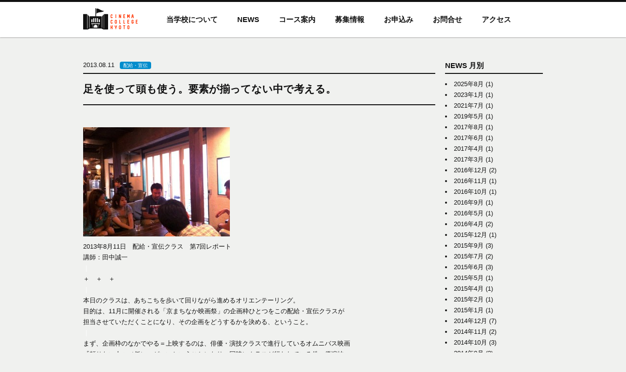

--- FILE ---
content_type: text/html; charset=UTF-8
request_url: https://cinemacollege-kyoto.com/708
body_size: 10669
content:
<!DOCTYPE html>
<html lang="ja">
<head>
<meta charset="UTF-8">
<meta name="viewport" content="width=device-width,user-scalable=yes">
<meta name="keywords" content="シネマカレッジ京都,俳優,学校,脚本,配給,映画,立誠小学校,配給,関西,京都,シネマ,スクール" />
	<title>足を使って頭も使う。要素が揃ってない中で考える。 | シネマカレッジ京都</title>
	<meta name="description" content=" &raquo; 足を使って頭も使う。要素が揃ってない中で考える。｜元・立誠小学校を拠点に、映画を志す人の育成を行ない、関西・京都から新しい映画の形を発信しています。" />
<link rel="shortcut icon" href="https://cinemacollege-kyoto.com/wp-content/themes/cinemacollege_new/images/favicon.ico">
<script>
  (function(i,s,o,g,r,a,m){i['GoogleAnalyticsObject']=r;i[r]=i[r]||function(){
  (i[r].q=i[r].q||[]).push(arguments)},i[r].l=1*new Date();a=s.createElement(o),
  m=s.getElementsByTagName(o)[0];a.async=1;a.src=g;m.parentNode.insertBefore(a,m)
  })(window,document,'script','//www.google-analytics.com/analytics.js','ga');
  ga('create', 'UA-49299341-1', 'cinemacollege-kyoto.com');
  ga('send', 'pageview');
</script>
<!--[if lte IE 6]>  
<script type="text/javascript" src="https://cinemacollege-kyoto.com/wp-content/themes/cinemacollege_new/js/DD_belatedPNG_0.0.8a-min.js">  
</script>  
<script type="text/javascript">DD_belatedPNG.fix('img,.png_bg');</script>  
<![endif]-->
<link rel="stylesheet" href="https://cinemacollege-kyoto.com/wp-content/themes/cinemacollege_new/css/font-awesome.min.css">
<link rel="stylesheet" href="https://cinemacollege-kyoto.com/wp-content/themes/cinemacollege_new/css/main.css" media="screen">
<link rel="stylesheet" href="https://cinemacollege-kyoto.com/wp-content/themes/cinemacollege_new/css/form.css" media="screen">
<meta name='robots' content='max-image-preview:large' />
<link rel="alternate" type="application/rss+xml" title="シネマカレッジ京都 &raquo; フィード" href="https://cinemacollege-kyoto.com/feed" />
<link rel="alternate" type="application/rss+xml" title="シネマカレッジ京都 &raquo; コメントフィード" href="https://cinemacollege-kyoto.com/comments/feed" />
<script type="text/javascript">
/* <![CDATA[ */
window._wpemojiSettings = {"baseUrl":"https:\/\/s.w.org\/images\/core\/emoji\/15.0.3\/72x72\/","ext":".png","svgUrl":"https:\/\/s.w.org\/images\/core\/emoji\/15.0.3\/svg\/","svgExt":".svg","source":{"concatemoji":"https:\/\/cinemacollege-kyoto.com\/wp-includes\/js\/wp-emoji-release.min.js?ver=6.5.7"}};
/*! This file is auto-generated */
!function(i,n){var o,s,e;function c(e){try{var t={supportTests:e,timestamp:(new Date).valueOf()};sessionStorage.setItem(o,JSON.stringify(t))}catch(e){}}function p(e,t,n){e.clearRect(0,0,e.canvas.width,e.canvas.height),e.fillText(t,0,0);var t=new Uint32Array(e.getImageData(0,0,e.canvas.width,e.canvas.height).data),r=(e.clearRect(0,0,e.canvas.width,e.canvas.height),e.fillText(n,0,0),new Uint32Array(e.getImageData(0,0,e.canvas.width,e.canvas.height).data));return t.every(function(e,t){return e===r[t]})}function u(e,t,n){switch(t){case"flag":return n(e,"\ud83c\udff3\ufe0f\u200d\u26a7\ufe0f","\ud83c\udff3\ufe0f\u200b\u26a7\ufe0f")?!1:!n(e,"\ud83c\uddfa\ud83c\uddf3","\ud83c\uddfa\u200b\ud83c\uddf3")&&!n(e,"\ud83c\udff4\udb40\udc67\udb40\udc62\udb40\udc65\udb40\udc6e\udb40\udc67\udb40\udc7f","\ud83c\udff4\u200b\udb40\udc67\u200b\udb40\udc62\u200b\udb40\udc65\u200b\udb40\udc6e\u200b\udb40\udc67\u200b\udb40\udc7f");case"emoji":return!n(e,"\ud83d\udc26\u200d\u2b1b","\ud83d\udc26\u200b\u2b1b")}return!1}function f(e,t,n){var r="undefined"!=typeof WorkerGlobalScope&&self instanceof WorkerGlobalScope?new OffscreenCanvas(300,150):i.createElement("canvas"),a=r.getContext("2d",{willReadFrequently:!0}),o=(a.textBaseline="top",a.font="600 32px Arial",{});return e.forEach(function(e){o[e]=t(a,e,n)}),o}function t(e){var t=i.createElement("script");t.src=e,t.defer=!0,i.head.appendChild(t)}"undefined"!=typeof Promise&&(o="wpEmojiSettingsSupports",s=["flag","emoji"],n.supports={everything:!0,everythingExceptFlag:!0},e=new Promise(function(e){i.addEventListener("DOMContentLoaded",e,{once:!0})}),new Promise(function(t){var n=function(){try{var e=JSON.parse(sessionStorage.getItem(o));if("object"==typeof e&&"number"==typeof e.timestamp&&(new Date).valueOf()<e.timestamp+604800&&"object"==typeof e.supportTests)return e.supportTests}catch(e){}return null}();if(!n){if("undefined"!=typeof Worker&&"undefined"!=typeof OffscreenCanvas&&"undefined"!=typeof URL&&URL.createObjectURL&&"undefined"!=typeof Blob)try{var e="postMessage("+f.toString()+"("+[JSON.stringify(s),u.toString(),p.toString()].join(",")+"));",r=new Blob([e],{type:"text/javascript"}),a=new Worker(URL.createObjectURL(r),{name:"wpTestEmojiSupports"});return void(a.onmessage=function(e){c(n=e.data),a.terminate(),t(n)})}catch(e){}c(n=f(s,u,p))}t(n)}).then(function(e){for(var t in e)n.supports[t]=e[t],n.supports.everything=n.supports.everything&&n.supports[t],"flag"!==t&&(n.supports.everythingExceptFlag=n.supports.everythingExceptFlag&&n.supports[t]);n.supports.everythingExceptFlag=n.supports.everythingExceptFlag&&!n.supports.flag,n.DOMReady=!1,n.readyCallback=function(){n.DOMReady=!0}}).then(function(){return e}).then(function(){var e;n.supports.everything||(n.readyCallback(),(e=n.source||{}).concatemoji?t(e.concatemoji):e.wpemoji&&e.twemoji&&(t(e.twemoji),t(e.wpemoji)))}))}((window,document),window._wpemojiSettings);
/* ]]> */
</script>
<style id='wp-emoji-styles-inline-css' type='text/css'>

	img.wp-smiley, img.emoji {
		display: inline !important;
		border: none !important;
		box-shadow: none !important;
		height: 1em !important;
		width: 1em !important;
		margin: 0 0.07em !important;
		vertical-align: -0.1em !important;
		background: none !important;
		padding: 0 !important;
	}
</style>
<link rel='stylesheet' id='wp-block-library-css' href='https://cinemacollege-kyoto.com/wp-includes/css/dist/block-library/style.min.css?ver=6.5.7' type='text/css' media='all' />
<style id='classic-theme-styles-inline-css' type='text/css'>
/*! This file is auto-generated */
.wp-block-button__link{color:#fff;background-color:#32373c;border-radius:9999px;box-shadow:none;text-decoration:none;padding:calc(.667em + 2px) calc(1.333em + 2px);font-size:1.125em}.wp-block-file__button{background:#32373c;color:#fff;text-decoration:none}
</style>
<style id='global-styles-inline-css' type='text/css'>
body{--wp--preset--color--black: #000000;--wp--preset--color--cyan-bluish-gray: #abb8c3;--wp--preset--color--white: #ffffff;--wp--preset--color--pale-pink: #f78da7;--wp--preset--color--vivid-red: #cf2e2e;--wp--preset--color--luminous-vivid-orange: #ff6900;--wp--preset--color--luminous-vivid-amber: #fcb900;--wp--preset--color--light-green-cyan: #7bdcb5;--wp--preset--color--vivid-green-cyan: #00d084;--wp--preset--color--pale-cyan-blue: #8ed1fc;--wp--preset--color--vivid-cyan-blue: #0693e3;--wp--preset--color--vivid-purple: #9b51e0;--wp--preset--gradient--vivid-cyan-blue-to-vivid-purple: linear-gradient(135deg,rgba(6,147,227,1) 0%,rgb(155,81,224) 100%);--wp--preset--gradient--light-green-cyan-to-vivid-green-cyan: linear-gradient(135deg,rgb(122,220,180) 0%,rgb(0,208,130) 100%);--wp--preset--gradient--luminous-vivid-amber-to-luminous-vivid-orange: linear-gradient(135deg,rgba(252,185,0,1) 0%,rgba(255,105,0,1) 100%);--wp--preset--gradient--luminous-vivid-orange-to-vivid-red: linear-gradient(135deg,rgba(255,105,0,1) 0%,rgb(207,46,46) 100%);--wp--preset--gradient--very-light-gray-to-cyan-bluish-gray: linear-gradient(135deg,rgb(238,238,238) 0%,rgb(169,184,195) 100%);--wp--preset--gradient--cool-to-warm-spectrum: linear-gradient(135deg,rgb(74,234,220) 0%,rgb(151,120,209) 20%,rgb(207,42,186) 40%,rgb(238,44,130) 60%,rgb(251,105,98) 80%,rgb(254,248,76) 100%);--wp--preset--gradient--blush-light-purple: linear-gradient(135deg,rgb(255,206,236) 0%,rgb(152,150,240) 100%);--wp--preset--gradient--blush-bordeaux: linear-gradient(135deg,rgb(254,205,165) 0%,rgb(254,45,45) 50%,rgb(107,0,62) 100%);--wp--preset--gradient--luminous-dusk: linear-gradient(135deg,rgb(255,203,112) 0%,rgb(199,81,192) 50%,rgb(65,88,208) 100%);--wp--preset--gradient--pale-ocean: linear-gradient(135deg,rgb(255,245,203) 0%,rgb(182,227,212) 50%,rgb(51,167,181) 100%);--wp--preset--gradient--electric-grass: linear-gradient(135deg,rgb(202,248,128) 0%,rgb(113,206,126) 100%);--wp--preset--gradient--midnight: linear-gradient(135deg,rgb(2,3,129) 0%,rgb(40,116,252) 100%);--wp--preset--font-size--small: 13px;--wp--preset--font-size--medium: 20px;--wp--preset--font-size--large: 36px;--wp--preset--font-size--x-large: 42px;--wp--preset--spacing--20: 0.44rem;--wp--preset--spacing--30: 0.67rem;--wp--preset--spacing--40: 1rem;--wp--preset--spacing--50: 1.5rem;--wp--preset--spacing--60: 2.25rem;--wp--preset--spacing--70: 3.38rem;--wp--preset--spacing--80: 5.06rem;--wp--preset--shadow--natural: 6px 6px 9px rgba(0, 0, 0, 0.2);--wp--preset--shadow--deep: 12px 12px 50px rgba(0, 0, 0, 0.4);--wp--preset--shadow--sharp: 6px 6px 0px rgba(0, 0, 0, 0.2);--wp--preset--shadow--outlined: 6px 6px 0px -3px rgba(255, 255, 255, 1), 6px 6px rgba(0, 0, 0, 1);--wp--preset--shadow--crisp: 6px 6px 0px rgba(0, 0, 0, 1);}:where(.is-layout-flex){gap: 0.5em;}:where(.is-layout-grid){gap: 0.5em;}body .is-layout-flex{display: flex;}body .is-layout-flex{flex-wrap: wrap;align-items: center;}body .is-layout-flex > *{margin: 0;}body .is-layout-grid{display: grid;}body .is-layout-grid > *{margin: 0;}:where(.wp-block-columns.is-layout-flex){gap: 2em;}:where(.wp-block-columns.is-layout-grid){gap: 2em;}:where(.wp-block-post-template.is-layout-flex){gap: 1.25em;}:where(.wp-block-post-template.is-layout-grid){gap: 1.25em;}.has-black-color{color: var(--wp--preset--color--black) !important;}.has-cyan-bluish-gray-color{color: var(--wp--preset--color--cyan-bluish-gray) !important;}.has-white-color{color: var(--wp--preset--color--white) !important;}.has-pale-pink-color{color: var(--wp--preset--color--pale-pink) !important;}.has-vivid-red-color{color: var(--wp--preset--color--vivid-red) !important;}.has-luminous-vivid-orange-color{color: var(--wp--preset--color--luminous-vivid-orange) !important;}.has-luminous-vivid-amber-color{color: var(--wp--preset--color--luminous-vivid-amber) !important;}.has-light-green-cyan-color{color: var(--wp--preset--color--light-green-cyan) !important;}.has-vivid-green-cyan-color{color: var(--wp--preset--color--vivid-green-cyan) !important;}.has-pale-cyan-blue-color{color: var(--wp--preset--color--pale-cyan-blue) !important;}.has-vivid-cyan-blue-color{color: var(--wp--preset--color--vivid-cyan-blue) !important;}.has-vivid-purple-color{color: var(--wp--preset--color--vivid-purple) !important;}.has-black-background-color{background-color: var(--wp--preset--color--black) !important;}.has-cyan-bluish-gray-background-color{background-color: var(--wp--preset--color--cyan-bluish-gray) !important;}.has-white-background-color{background-color: var(--wp--preset--color--white) !important;}.has-pale-pink-background-color{background-color: var(--wp--preset--color--pale-pink) !important;}.has-vivid-red-background-color{background-color: var(--wp--preset--color--vivid-red) !important;}.has-luminous-vivid-orange-background-color{background-color: var(--wp--preset--color--luminous-vivid-orange) !important;}.has-luminous-vivid-amber-background-color{background-color: var(--wp--preset--color--luminous-vivid-amber) !important;}.has-light-green-cyan-background-color{background-color: var(--wp--preset--color--light-green-cyan) !important;}.has-vivid-green-cyan-background-color{background-color: var(--wp--preset--color--vivid-green-cyan) !important;}.has-pale-cyan-blue-background-color{background-color: var(--wp--preset--color--pale-cyan-blue) !important;}.has-vivid-cyan-blue-background-color{background-color: var(--wp--preset--color--vivid-cyan-blue) !important;}.has-vivid-purple-background-color{background-color: var(--wp--preset--color--vivid-purple) !important;}.has-black-border-color{border-color: var(--wp--preset--color--black) !important;}.has-cyan-bluish-gray-border-color{border-color: var(--wp--preset--color--cyan-bluish-gray) !important;}.has-white-border-color{border-color: var(--wp--preset--color--white) !important;}.has-pale-pink-border-color{border-color: var(--wp--preset--color--pale-pink) !important;}.has-vivid-red-border-color{border-color: var(--wp--preset--color--vivid-red) !important;}.has-luminous-vivid-orange-border-color{border-color: var(--wp--preset--color--luminous-vivid-orange) !important;}.has-luminous-vivid-amber-border-color{border-color: var(--wp--preset--color--luminous-vivid-amber) !important;}.has-light-green-cyan-border-color{border-color: var(--wp--preset--color--light-green-cyan) !important;}.has-vivid-green-cyan-border-color{border-color: var(--wp--preset--color--vivid-green-cyan) !important;}.has-pale-cyan-blue-border-color{border-color: var(--wp--preset--color--pale-cyan-blue) !important;}.has-vivid-cyan-blue-border-color{border-color: var(--wp--preset--color--vivid-cyan-blue) !important;}.has-vivid-purple-border-color{border-color: var(--wp--preset--color--vivid-purple) !important;}.has-vivid-cyan-blue-to-vivid-purple-gradient-background{background: var(--wp--preset--gradient--vivid-cyan-blue-to-vivid-purple) !important;}.has-light-green-cyan-to-vivid-green-cyan-gradient-background{background: var(--wp--preset--gradient--light-green-cyan-to-vivid-green-cyan) !important;}.has-luminous-vivid-amber-to-luminous-vivid-orange-gradient-background{background: var(--wp--preset--gradient--luminous-vivid-amber-to-luminous-vivid-orange) !important;}.has-luminous-vivid-orange-to-vivid-red-gradient-background{background: var(--wp--preset--gradient--luminous-vivid-orange-to-vivid-red) !important;}.has-very-light-gray-to-cyan-bluish-gray-gradient-background{background: var(--wp--preset--gradient--very-light-gray-to-cyan-bluish-gray) !important;}.has-cool-to-warm-spectrum-gradient-background{background: var(--wp--preset--gradient--cool-to-warm-spectrum) !important;}.has-blush-light-purple-gradient-background{background: var(--wp--preset--gradient--blush-light-purple) !important;}.has-blush-bordeaux-gradient-background{background: var(--wp--preset--gradient--blush-bordeaux) !important;}.has-luminous-dusk-gradient-background{background: var(--wp--preset--gradient--luminous-dusk) !important;}.has-pale-ocean-gradient-background{background: var(--wp--preset--gradient--pale-ocean) !important;}.has-electric-grass-gradient-background{background: var(--wp--preset--gradient--electric-grass) !important;}.has-midnight-gradient-background{background: var(--wp--preset--gradient--midnight) !important;}.has-small-font-size{font-size: var(--wp--preset--font-size--small) !important;}.has-medium-font-size{font-size: var(--wp--preset--font-size--medium) !important;}.has-large-font-size{font-size: var(--wp--preset--font-size--large) !important;}.has-x-large-font-size{font-size: var(--wp--preset--font-size--x-large) !important;}
.wp-block-navigation a:where(:not(.wp-element-button)){color: inherit;}
:where(.wp-block-post-template.is-layout-flex){gap: 1.25em;}:where(.wp-block-post-template.is-layout-grid){gap: 1.25em;}
:where(.wp-block-columns.is-layout-flex){gap: 2em;}:where(.wp-block-columns.is-layout-grid){gap: 2em;}
.wp-block-pullquote{font-size: 1.5em;line-height: 1.6;}
</style>
<link rel="https://api.w.org/" href="https://cinemacollege-kyoto.com/wp-json/" /><link rel="alternate" type="application/json" href="https://cinemacollege-kyoto.com/wp-json/wp/v2/posts/708" /><link rel="EditURI" type="application/rsd+xml" title="RSD" href="https://cinemacollege-kyoto.com/xmlrpc.php?rsd" />
<meta name="generator" content="WordPress 6.5.7" />
<link rel="canonical" href="https://cinemacollege-kyoto.com/708" />
<link rel='shortlink' href='https://cinemacollege-kyoto.com/?p=708' />
<link rel="alternate" type="application/json+oembed" href="https://cinemacollege-kyoto.com/wp-json/oembed/1.0/embed?url=https%3A%2F%2Fcinemacollege-kyoto.com%2F708" />
<link rel="alternate" type="text/xml+oembed" href="https://cinemacollege-kyoto.com/wp-json/oembed/1.0/embed?url=https%3A%2F%2Fcinemacollege-kyoto.com%2F708&#038;format=xml" />
<!-- This site is powered by Tweet, Like, Plusone and Share Plugin - http://techxt.com/tweet-like-google-1-and-share-plugin-wordpress/ -->
		<meta property="og:type" content="article" />
		<meta property="og:title" content="足を使って頭も使う。要素が揃ってない中で考える。" />
		<meta property="og:url" content="https://cinemacollege-kyoto.com/708"/>
		<meta property="og:site_name" content="シネマカレッジ京都" />
		<meta property="og:description" content="  2013年8月11日　配給・宣伝クラス　第7回レポート 講師：田中誠一 ｜ ＋　＋　＋ ｜ 本日のクラスは、あちこちを"/>
		<!--[if lt IE 9]>
	  <script src="//html5shim.googlecode.com/svn/trunk/html5.js"></script>
	<![endif]-->
					<meta property="og:image" content="http://cinemacollege-kyoto.com/wp-content/uploads/2013/08/s_IMG_2936-300x223.jpg" />
			<style type="text/css">div.socialicons{float:left;display:block;margin-right: 10px;line-height: 1;}div.socialiconsv{line-height: 1;}div.socialicons p{margin-bottom: 0px !important;margin-top: 0px !important;padding-bottom: 0px !important;padding-top: 0px !important;}div.social4iv{background: none repeat scroll 0 0 #FFFFFF;border: 1px solid #aaa;border-radius: 3px 3px 3px 3px;box-shadow: 3px 3px 3px #DDDDDD;padding: 3px;position: fixed;text-align: center;top: 55px;width: 68px;display:none;}div.socialiconsv{padding-bottom: 5px;}</style>
<style type="text/css">.social4i {
margin:40px 0 20px;
}</style></head>
<body class="post-template-default single single-post postid-708 single-format-standard">
<div id="fb-root"></div>
<script>(function(d, s, id) {
  var js, fjs = d.getElementsByTagName(s)[0];
  if (d.getElementById(id)) return;
  js = d.createElement(s); js.id = id;
  js.src = "//connect.facebook.net/ja_JP/all.js#xfbml=1";
  fjs.parentNode.insertBefore(js, fjs);
}(document, 'script', 'facebook-jssdk'));</script>
<!-- header -->
<div id="gnavi" class="clearfix">
<div>
<ul>
<h1><a href="https://cinemacollege-kyoto.com/" class="opacity png_bg"><span>シネマカレッジ京都/関西・京都の映画の学校</span></a></h1>
	<li><a href="https://cinemacollege-kyoto.com/about">当学校について</a></li>
	<li><a href="https://cinemacollege-kyoto.com/newsall">NEWS</a></li>
	<li class="secondnavi_parent"><a href="javascript:void(0)">コース案内</a>
		<ul>
		<div class="arrow">&nbsp;</div>
			<li><a href="https://cinemacollege-kyoto.com/haiyu"><i class="fa fa-chevron-circle-right"></i>俳優コース</a></li>
			<li><a href="https://cinemacollege-kyoto.com/kyakuhon"><i class="fa fa-chevron-circle-right"></i>脚本コース</a></li>
			<li><a href="https://cinemacollege-kyoto.com/haikyu-senden"><i class="fa fa-chevron-circle-right"></i>配給・宣伝コース</a></li>
		</ul>
	</li>
	<li class="secondnavi_parent"><a href="https://cinemacollege-kyoto.com/recruitment">募集情報</a>
		<ul>
		<div class="arrow">&nbsp;</div>
			<li><a href="https://cinemacollege-kyoto.com/recruitment"><i class="fa fa-chevron-circle-right"></i>すべて</a></li>
			<li><a href="https://cinemacollege-kyoto.com/recruitment-cat/actor"><i class="fa fa-chevron-circle-right"></i>俳優コース</a></li>
			<li><a href="https://cinemacollege-kyoto.com/recruitment-cat/scenario"><i class="fa fa-chevron-circle-right"></i>脚本コース</a></li>
			<li><a href="https://cinemacollege-kyoto.com/recruitment-cat/produce"><i class="fa fa-chevron-circle-right"></i>配給・宣伝コース</a></li>
			<li><a href="https://cinemacollege-kyoto.com/recruitment-cat2/short"><i class="fa fa-chevron-circle-right"></i>短期集中</a></li>
			<li><a href="https://cinemacollege-kyoto.com/recruitment-cat2/trial"><i class="fa fa-chevron-circle-right"></i>見学・体験</a></li>
		</ul>
	</li>
	<li class="secondnavi_parent"><a href="https://cinemacollege-kyoto.com/application">お申込み</a>
		<ul>
		<div class="arrow">&nbsp;</div>
			<li><a href="https://cinemacollege-kyoto.com/application/actor"><i class="fa fa-chevron-circle-right"></i>俳優コース</a></li>
			<li><a href="https://cinemacollege-kyoto.com/application/scenario"><i class="fa fa-chevron-circle-right"></i>脚本コース</a></li>
			<li><a href="https://cinemacollege-kyoto.com/application/produce"><i class="fa fa-chevron-circle-right"></i>配給・宣伝コース</a></li>
			<li><a href="https://cinemacollege-kyoto.com/application/trial"><i class="fa fa-chevron-circle-right"></i>見学・体験</a></li>
		</ul>
	</li>
	<li><a href="https://cinemacollege-kyoto.com/contact">お問合せ</a></li>
	<li><a href="https://cinemacollege-kyoto.com/access">アクセス</a></li>
</ul>
</div>
</div>

<!-- /header -->
<div id="container">			<!-- main -->
			<div id="main">

										<div id="post-708" class="post-708 post type-post status-publish format-standard hentry category-haikyu">
								<div class="post-meta">
										<span class="post-date">2013.08.11</span>
																				<span class="post-catall post-cat5">配給・宣伝</span>
								</div>
							
							<h3>足を使って頭も使う。要素が揃ってない中で考える。</h3>
						
							<p><a href="http://cinemacollege-kyoto.com/wp-content/uploads/2013/08/s_IMG_2936.jpg"><img fetchpriority="high" decoding="async" class="alignnone size-medium wp-image-710" alt="s_IMG_2936" src="http://cinemacollege-kyoto.com/wp-content/uploads/2013/08/s_IMG_2936-300x223.jpg" width="300" height="223" srcset="https://cinemacollege-kyoto.com/wp-content/uploads/2013/08/s_IMG_2936-300x223.jpg 300w, https://cinemacollege-kyoto.com/wp-content/uploads/2013/08/s_IMG_2936.jpg 800w" sizes="(max-width: 300px) 100vw, 300px" /></a></p>
<p>2013年8月11日　配給・宣伝クラス　第7回レポート<br />
講師：田中誠一<br />
<span style="color: #ffffff;">｜</span><br />
＋　＋　＋<br />
<span style="color: #ffffff;">｜</span><br />
本日のクラスは、あちこちを歩いて回りながら進めるオリエンテーリング。<br />
目的は、11月に開催される「京まちなか映画祭」の企画枠ひとつをこの配給・宣伝クラスが<br />
担当させていただくことになり、その企画をどうするかを決める、ということ。<br />
<span style="color: #ffffff;">｜</span><br />
まず、企画枠のなかでやる＝上映するのは、俳優・演技クラスで進行しているオムニバス映画<br />
『頼りない人々（仮）』がいいということになり、同時にクラスが行われている俳・優演技<br />
クラスの様子を見学。そこでは各作品（7チームにわかれている）ごとにひたすらなリハーサル<br />
が行われております。受講生の皆さんもはじめて見る俳優・演技クラス、しっかりと目に焼き<br />
付けてました。このリハーサルから発展して、撮影、編集などの過程を経て作品が仕上がります。<br />
制作準備段階の作品を上映するイメージ、この段階からどう考えるか。です。<br />
<span style="color: #ffffff;">｜</span><br />
しばらくの見学の後、今度は校舎の外に出ます。<br />
<span style="color: #ffffff;">｜</span><br />
「京まちなか映画祭」の井上さん（第5回授業でゲストにお越しいただきました）から会場の<br />
候補をいただいたので、そのうちの2件にいきます。いただいた企画枠は、映画祭の中で、<br />
日替わりで会場が変わる、夜のカフェイベント枠でした。そのうち、「タカセガワブルース<br />
コーヒー」さんと「さらさ花遊小路」さんに行って、せっかくカフェに行くので、お茶をし<br />
ながらどのようなイベントにすべきかを議論します。会場になる場所なので、どのように上映<br />
をするのか、どんな形でライブやパフォーマンスが可能なのか？などを話していきます。<br />
実際にイベントが行われる場所でブレストする。映画はつくるのもかけるのも、コレが大事です。<br />
やっぱり足をつかわないと。<br />
<span style="color: #ffffff;">｜</span><br />
さて、河原町界隈のカフェを2軒はしごして、どちらのお店でもおいしいコーヒーをいただいて、<br />
すっかりいい気分？とおもいきや、どういう企画にするのか？ということで皆さん悩んでおります。<br />
まだ撮影すらされていない作品で、どうやってイベントを考えろっていうのか…。<br />
そんな内心が聞こえてきそうな様子です。しかしそれでも、可能性があるもの、面白そうなことを<br />
それぞれが挙げ、他の者が意見する。それのひたすらな繰り返しの中でしか<br />
何かは生まれてこない気がします。<br />
<span style="color: #ffffff;">｜</span><br />
結局この日は結論にまで至らず。それもいいでしょう。すべてはこれから。<br />
というわけで、次回も引き続き、考えて議論する。そんなクラスが待っています。<br />
｜<br />
＋＋＋<br />
｜<br />
<a href="http://cinemacollege-kyoto.com/wp-content/uploads/2013/08/s_IMG_2942.jpg"><img decoding="async" class="alignnone size-medium wp-image-711" alt="s_IMG_2942" src="http://cinemacollege-kyoto.com/wp-content/uploads/2013/08/s_IMG_2942-213x300.jpg" width="213" height="300" srcset="https://cinemacollege-kyoto.com/wp-content/uploads/2013/08/s_IMG_2942-213x300.jpg 213w, https://cinemacollege-kyoto.com/wp-content/uploads/2013/08/s_IMG_2942-728x1024.jpg 728w, https://cinemacollege-kyoto.com/wp-content/uploads/2013/08/s_IMG_2942.jpg 800w" sizes="(max-width: 213px) 100vw, 213px" /></a><br />
さらさ花遊小路にあった『ツィゴイネルワイゼン』。かっこいいデス。<br />
<span style="color: #ffffff;">｜<br />
<a href="http://cinemacollege-kyoto.com/wp-content/uploads/2013/08/s_IMG_2941.jpg"><img decoding="async" class="alignnone size-medium wp-image-712" alt="s_IMG_2941" src="http://cinemacollege-kyoto.com/wp-content/uploads/2013/08/s_IMG_2941-300x223.jpg" width="300" height="223" srcset="https://cinemacollege-kyoto.com/wp-content/uploads/2013/08/s_IMG_2941-300x223.jpg 300w, https://cinemacollege-kyoto.com/wp-content/uploads/2013/08/s_IMG_2941.jpg 800w" sizes="(max-width: 300px) 100vw, 300px" /><br />
</a><br />
<span style="color: #000000;">さらさ花遊小路で受講生の皆さんが企画会議で悶絶しているところ、颯爽と登場した宇治茶監督。<br />
元・立誠小学校　特設シアターで自身が監督した『燃える仏像人間』レイトショーを行うので、<br />
チラシやポスターをこの界隈のお店に置きに回っているところでした。写真はお店で貼ってもらう<br />
ポスターに自らサインするところ。宣伝の基本ですね。いい感じです！</span><br />
｜</span><br />
<span style="color: #ffffff;">｜</span></p>
<div class="social4i" style="height:29px;">
<div class="social4in" style="height:29px;float: left;">
<div class="socialicons s4twitter" style="float:left;margin-right: 10px;"><a href="https://twitter.com/share" data-url="https://cinemacollege-kyoto.com/708" data-counturl="https://cinemacollege-kyoto.com/708" data-text="足を使って頭も使う。要素が揃ってない中で考える。" class="twitter-share-button" data-count="horizontal" data-via=""></a></div>
<div class="socialicons s4fblike" style="float:left;margin-right: 10px;">
<div class="fb-like" data-href="https://cinemacollege-kyoto.com/708" data-send="false"  data-layout="button_count" data-width="100" data-height="21"  data-show-faces="false"></div>
</div>
<div class="socialicons s4fbshare" style="position: relative;float:left;margin-right: 10px;">
<div class="s4ifbshare" >
<div class="fb-share-button" data-href="https://cinemacollege-kyoto.com/708" data-width="450" data-type="button_count"></div>
</div>
</div>
</div>
<div style="clear:both"></div>
</div>
							
														
							<p class="footer-post-meta">
																							</p>
						</div>
						
						<!-- post navigation -->
						<div class="navigation">
															<div class="alignleft"><a href="https://cinemacollege-kyoto.com/595" rel="prev">&laquo; PREV</a></div>
															<div class="alignright"><a href="https://cinemacollege-kyoto.com/689" rel="next">NEXT &raquo;</a></div>
													</div>
						<!-- /post navigation -->
						
						
						
			</div>
			<!-- /main -->

			<!-- sidebar 最新情報-->
			<div id="sidebar">
			<div id="archives-2" class="widget widget_archive"><h2 class="widgettitle">NEWS 月別</h2>

			<ul>
					<li><a href='https://cinemacollege-kyoto.com/date/2025/08'>2025年8月</a>&nbsp;(1)</li>
	<li><a href='https://cinemacollege-kyoto.com/date/2023/01'>2023年1月</a>&nbsp;(1)</li>
	<li><a href='https://cinemacollege-kyoto.com/date/2021/07'>2021年7月</a>&nbsp;(1)</li>
	<li><a href='https://cinemacollege-kyoto.com/date/2019/05'>2019年5月</a>&nbsp;(1)</li>
	<li><a href='https://cinemacollege-kyoto.com/date/2017/08'>2017年8月</a>&nbsp;(1)</li>
	<li><a href='https://cinemacollege-kyoto.com/date/2017/06'>2017年6月</a>&nbsp;(1)</li>
	<li><a href='https://cinemacollege-kyoto.com/date/2017/04'>2017年4月</a>&nbsp;(1)</li>
	<li><a href='https://cinemacollege-kyoto.com/date/2017/03'>2017年3月</a>&nbsp;(1)</li>
	<li><a href='https://cinemacollege-kyoto.com/date/2016/12'>2016年12月</a>&nbsp;(2)</li>
	<li><a href='https://cinemacollege-kyoto.com/date/2016/11'>2016年11月</a>&nbsp;(1)</li>
	<li><a href='https://cinemacollege-kyoto.com/date/2016/10'>2016年10月</a>&nbsp;(1)</li>
	<li><a href='https://cinemacollege-kyoto.com/date/2016/09'>2016年9月</a>&nbsp;(1)</li>
	<li><a href='https://cinemacollege-kyoto.com/date/2016/05'>2016年5月</a>&nbsp;(1)</li>
	<li><a href='https://cinemacollege-kyoto.com/date/2016/04'>2016年4月</a>&nbsp;(2)</li>
	<li><a href='https://cinemacollege-kyoto.com/date/2015/12'>2015年12月</a>&nbsp;(1)</li>
	<li><a href='https://cinemacollege-kyoto.com/date/2015/09'>2015年9月</a>&nbsp;(3)</li>
	<li><a href='https://cinemacollege-kyoto.com/date/2015/07'>2015年7月</a>&nbsp;(2)</li>
	<li><a href='https://cinemacollege-kyoto.com/date/2015/06'>2015年6月</a>&nbsp;(3)</li>
	<li><a href='https://cinemacollege-kyoto.com/date/2015/05'>2015年5月</a>&nbsp;(1)</li>
	<li><a href='https://cinemacollege-kyoto.com/date/2015/04'>2015年4月</a>&nbsp;(1)</li>
	<li><a href='https://cinemacollege-kyoto.com/date/2015/02'>2015年2月</a>&nbsp;(1)</li>
	<li><a href='https://cinemacollege-kyoto.com/date/2015/01'>2015年1月</a>&nbsp;(1)</li>
	<li><a href='https://cinemacollege-kyoto.com/date/2014/12'>2014年12月</a>&nbsp;(7)</li>
	<li><a href='https://cinemacollege-kyoto.com/date/2014/11'>2014年11月</a>&nbsp;(2)</li>
	<li><a href='https://cinemacollege-kyoto.com/date/2014/10'>2014年10月</a>&nbsp;(3)</li>
	<li><a href='https://cinemacollege-kyoto.com/date/2014/09'>2014年9月</a>&nbsp;(2)</li>
	<li><a href='https://cinemacollege-kyoto.com/date/2014/08'>2014年8月</a>&nbsp;(3)</li>
	<li><a href='https://cinemacollege-kyoto.com/date/2014/07'>2014年7月</a>&nbsp;(3)</li>
	<li><a href='https://cinemacollege-kyoto.com/date/2014/06'>2014年6月</a>&nbsp;(2)</li>
	<li><a href='https://cinemacollege-kyoto.com/date/2014/04'>2014年4月</a>&nbsp;(3)</li>
	<li><a href='https://cinemacollege-kyoto.com/date/2014/03'>2014年3月</a>&nbsp;(7)</li>
	<li><a href='https://cinemacollege-kyoto.com/date/2014/02'>2014年2月</a>&nbsp;(9)</li>
	<li><a href='https://cinemacollege-kyoto.com/date/2014/01'>2014年1月</a>&nbsp;(9)</li>
	<li><a href='https://cinemacollege-kyoto.com/date/2013/11'>2013年11月</a>&nbsp;(7)</li>
	<li><a href='https://cinemacollege-kyoto.com/date/2013/10'>2013年10月</a>&nbsp;(8)</li>
	<li><a href='https://cinemacollege-kyoto.com/date/2013/09'>2013年9月</a>&nbsp;(2)</li>
	<li><a href='https://cinemacollege-kyoto.com/date/2013/08'>2013年8月</a>&nbsp;(9)</li>
	<li><a href='https://cinemacollege-kyoto.com/date/2013/07'>2013年7月</a>&nbsp;(11)</li>
	<li><a href='https://cinemacollege-kyoto.com/date/2013/06'>2013年6月</a>&nbsp;(11)</li>
	<li><a href='https://cinemacollege-kyoto.com/date/2013/05'>2013年5月</a>&nbsp;(8)</li>
	<li><a href='https://cinemacollege-kyoto.com/date/2012/12'>2012年12月</a>&nbsp;(1)</li>
	<li><a href='https://cinemacollege-kyoto.com/date/2012/11'>2012年11月</a>&nbsp;(2)</li>
	<li><a href='https://cinemacollege-kyoto.com/date/2012/10'>2012年10月</a>&nbsp;(2)</li>
	<li><a href='https://cinemacollege-kyoto.com/date/2010/10'>2010年10月</a>&nbsp;(1)</li>
	<li><a href='https://cinemacollege-kyoto.com/date/2010/08'>2010年8月</a>&nbsp;(1)</li>
	<li><a href='https://cinemacollege-kyoto.com/date/2010/02'>2010年2月</a>&nbsp;(1)</li>
	<li><a href='https://cinemacollege-kyoto.com/date/2000/06'>2000年6月</a>&nbsp;(1)</li>
	<li><a href='https://cinemacollege-kyoto.com/date/1999/11'>1999年11月</a>&nbsp;(1)</li>
			</ul>

			</div><div id="categories-2" class="widget widget_categories"><h2 class="widgettitle">NEWS カテゴリー別</h2>

			<ul>
					<li class="cat-item cat-item-6"><a href="https://cinemacollege-kyoto.com/category/%e3%82%a4%e3%83%99%e3%83%b3%e3%83%88">イベント</a> (28)
</li>
	<li class="cat-item cat-item-7"><a href="https://cinemacollege-kyoto.com/category/%e3%82%ab%e3%83%ac%e3%83%83%e3%82%b8%e7%94%9f%e5%8b%9f%e9%9b%86">カレッジ生募集</a> (25)
</li>
	<li class="cat-item cat-item-4"><a href="https://cinemacollege-kyoto.com/category/kikaku">企画・脚本</a> (50)
</li>
	<li class="cat-item cat-item-3"><a href="https://cinemacollege-kyoto.com/category/haiyu">俳優・演技</a> (56)
</li>
	<li class="cat-item cat-item-1"><a href="https://cinemacollege-kyoto.com/category/%e6%9c%aa%e5%88%86%e9%a1%9e">未分類</a> (11)
</li>
	<li class="cat-item cat-item-5"><a href="https://cinemacollege-kyoto.com/category/haikyu">配給・宣伝</a> (26)
</li>
			</ul>

			</div>						<div class="widget">
			<div id="fb_widget">
			<iframe src="//www.facebook.com/plugins/likebox.php?href=https%3A%2F%2Fwww.facebook.com%2Fcinemacollegekyoto&amp;width=200&amp;height=400&amp;colorscheme=light&amp;show_faces=false&amp;header=false&amp;stream=true&amp;show_border=true" scrolling="no" frameborder="0" style="border:none; overflow:hidden; height:400px; width:200px;" allowTransparency="true"></iframe>
			</div>
			</div>
				<div id="text-3" class="widget widget_text">			<div class="textwidget"><div class="side_banner">
	<a href="http://good-bye.cinemacollege-kyoto.com/" target="_blank" class="opacity" rel="noopener">
		<img src="https://cinemacollege-kyoto.com/wp-content/themes/cinemacollege_new/images/banner_good-bye.png" alt="映画「さよならも出来ない」公式サイト" />
	</a>
</div>
<div class="side_banner">
	<a href="http://chichinokokoro.jp/" target="_blank" class="opacity" rel="noopener">
		<img src="https://cinemacollege-kyoto.com/wp-content/themes/cinemacollege_new/images/banner_chichinokokoro.jpg" alt="映画「父のこころ」公式サイト" />
	</a>
</div>
<div class="side_banner">
	<a href="https://demachiza.com/" target="_blank" class="opacity" rel="noopener">
		<img src="https://cinemacollege-kyoto.com/wp-content/themes/cinemacollege_new/images/banner_dmcz.png" alt="出町座" />
	</a>
</div>

<div class="side_banner">
	<a href="http://www.shimafilms.com/" target="_blank" class="opacity" rel="noopener">
		<img src="https://cinemacollege-kyoto.com/wp-content/themes/cinemacollege_new/images/banner_sf.jpg" alt="シマフィルム" />
	</a>
</div>
</div>
		</div>	
			</div>
			<!-- /sidebar -->		</div>
		<!-- /container -->
		
		<!-- footer -->
		<div id="footer">
		<table id="foot_navi">
			<tr>
				<td>
				<a href="https://cinemacollege-kyoto.com/" class="png_bg"><i class="fa fa-chevron-circle-right"></i>トップ</a>
				<a href="https://cinemacollege-kyoto.com/about" class="png_bg"><i class="fa fa-chevron-circle-right"></i>当学校について</a>
				<a href="https://cinemacollege-kyoto.com/newsall" class="png_bg"><i class="fa fa-chevron-circle-right"></i>NEWS</a>
				<a href="https://cinemacollege-kyoto.com/access" class="png_bg"><i class="fa fa-chevron-circle-right"></i>会場アクセス</a>
				<a href="https://cinemacollege-kyoto.com/application" class="png_bg"><i class="fa fa-chevron-circle-right"></i>お申込み</a>
				<a href="https://cinemacollege-kyoto.com/contact" class="png_bg"><i class="fa fa-chevron-circle-right"></i>お問合せ</a>
				</td>
				<td>
				<h5>各コース案内</h5>
				<a href="https://cinemacollege-kyoto.com/haiyu" class="png_bg"><i class="fa fa-chevron-circle-right"></i>俳優コース</a>
				<a href="https://cinemacollege-kyoto.com/kyakuhon" class="png_bg"><i class="fa fa-chevron-circle-right"></i>脚本コース</a>
				<a href="https://cinemacollege-kyoto.com/haikyu-senden" class="png_bg"><i class="fa fa-chevron-circle-right"></i>配給・宣伝コース</a>
				</td>
				<td>
				<h5>カレッジ生募集情報</h5>
				<a href="https://cinemacollege-kyoto.com/recruitment-all" class="png_bg"><i class="fa fa-chevron-circle-right"></i>すべて</a>
				<a href="https://cinemacollege-kyoto.com/recruitment-cat/actor" class="png_bg"><i class="fa fa-chevron-circle-right"></i>俳優コース</a>
				<a href="https://cinemacollege-kyoto.com/recruitment-cat/scenario" class="png_bg"><i class="fa fa-chevron-circle-right"></i>脚本コース</a>
				<a href="https://cinemacollege-kyoto.com/recruitment-cat/produce" class="png_bg"><i class="fa fa-chevron-circle-right"></i>配給・宣伝コース</a>
				<a href="https://cinemacollege-kyoto.com/recruitment-cat2/short" class="png_bg"><i class="fa fa-chevron-circle-right"></i>短期集中</a>
				<a href="https://cinemacollege-kyoto.com/recruitment-cat2/trial" class="png_bg"><i class="fa fa-chevron-circle-right"></i>見学・体験</a>
				</td>
				<td id="copyright_foot">
				<h4>シネマカレッジ京都</h4>
				<p>映画を志す人の育成を行ない<br />
					関西・京都から新しい映画の形を発信しています</p>
					<p class="mini">運営：シマフィルム株式会社</p>
				<p class="mini">&copy; シネマカレッジ京都 All Rights Reserved.</p>
				</td>
			</tr>
		</table>
		</div>
		<div id="totop"><a href="#header"><i class="fa fa-chevron-circle-up"></i></a></div>
		<!-- /footer -->
		<script type="text/javascript" src="https://cinemacollege-kyoto.com/wp-content/themes/cinemacollege_new/js/jquery-1.9.0.min.js"></script>
		<script src="https://ajaxzip3.github.io/ajaxzip3.js" charset="UTF-8"></script>
		<script type="text/javascript" src="https://cinemacollege-kyoto.com/wp-content/themes/cinemacollege_new/js/min/main.min.js"></script>
		<!-- <script src="https://maps.google.com/maps/api/js?sensor=false"></script> -->
		<script type="text/javascript" src="https://cinemacollege-kyoto.com/wp-includes/js/jquery/jquery.min.js?ver=3.7.1" id="jquery-core-js"></script>
<script type="text/javascript" src="https://cinemacollege-kyoto.com/wp-includes/js/jquery/jquery-migrate.min.js?ver=3.4.1" id="jquery-migrate-js"></script>
	<div id="fb-root"></div>
	<script type="text/javascript" src="https://platform.twitter.com/widgets.js"></script><script type="text/javascript" src="//connect.facebook.net/ja_JP/all.js#xfbml=1"></script><script type="text/javascript" src="https://apis.google.com/js/plusone.js"></script><script type="text/javascript" src="https://platform.linkedin.com/in.js"></script>	</body>
</html>

--- FILE ---
content_type: text/css
request_url: https://cinemacollege-kyoto.com/wp-content/themes/cinemacollege_new/css/form.css
body_size: 1296
content:
@charset "UTF-8";


/****************************************

          Form parts

*****************************************/

input[type="text"],
input[type="password"],
input[type="email"],
input[type="search"],
textarea {
	margin: 0;
	padding: 6px 4px;
	max-width: 100%;
	outline: none;
	border: 1px solid #BBB;
	-webkit-border-radius: 4px;
	-moz-border-radius: 4px;
	border-radius: 4px;
	background: #fff;
	color: #666;
	vertical-align:middle;
	font-size: 13px;
}
input[type="file"]{
	padding: 7px;
	background: #fff;
	-webkit-border-radius: 4px;
	-moz-border-radius: 4px;
	border-radius: 4px;
}
textarea {
	width: 100%;
}

#comment-area input[type="text"],
#comment-area textarea{
	display: block;
}

textarea {
	overflow: auto;
}

input[type="text"]:focus,
input[type="password"]:focus,
input[type="email"]:focus,
input[type="search"]:focus,
textarea:focus {
	border: 1px solid #f60;
	background: #fff;
	-webkit-box-shadow: 0 0 3px rgba(255,102,0,1);
 	-moz-box-shadow: 0 0 3px rgba(255,102,0,1);
	box-shadow:  0 0 3px rgba(255,102,0,1);
 	color: #444;
}

.button,
button,
input[type="submit"],
input[type="reset"],
input[type="button"] {
	-webkit-appearance: none;
	display: inline-block;
	margin:0 5px 20px;
	padding: 12px 25px;
	border: 1px solid #c53200;
	-webkit-border-radius: 6px;
	-moz-border-radius: 6px;
	border-radius: 6px;
	background: #f60;
	color: #fff;
	text-decoration: none;
	text-shadow: 1px 1px rgba(197, 50, 0, .75);
	font-weight: bold;
	font-size: 12px;
	line-height: normal;
	cursor: pointer;
	/* Old browsers */
}

	.button:hover,
	button:hover,
	input[type="submit"]:hover,
	input[type="reset"]:hover,
	input[type="button"]:hover {
	  	border: 1px solid #c53200;
		background: #c53200;		
	  	text-shadow: 0 -1px rgba(0, 0, 0, .4);

	}

.button:active,
button:active,
input[type="submit"]:active,
input[type="reset"]:active,
input[type="button"]:active {
	position: relative;
	top:1px;
}
	
input.short {
	width: 20%;
}
input.half {
	width: 50%;
}
input.wide {
	width: 100%;
}
label {
	margin: 0 10px 0 0;
	white-space: nowrap;
}
#main table.contactform .wpcf7c-conf {
	margin: 0;
	padding: 0;
	outline: none;
	border: none;
	background: none;
	color: #222;
	font-size: 13px;
}
/****************************************

          Form table 

*****************************************/
table.contactform {
	width: 100%;
	margin-bottom: 2em;
	text-align: center;
	border-top: 1px solid #555;
}
table.contactform th {
    padding: 14px 14px;
    width: 30%;
    background-color: #fff;
    border-bottom: 1px solid #222;
    text-align: left;
    vertical-align: top;
    font-weight: bold;
}
table.contactform td {
	padding: 10px 18px 10px 10px;
	line-height: 1.4em;
    border-bottom: 1px solid #222;
	text-align: left;
    vertical-align: middle; 
    background: url("../images/dot_bg.gif") repeat center top;  
}
table.contactform tr:hover {
	background: #ccc;
}
table.contactform tr:hover th {
	background: #f2f2f2;
}
table.contactform td>div {
margin: 4px 0;
} 


table.contactform p.submit-container {
	text-align: center;
}

table.contactform .submessage {
    font-size: 90%;
    line-height: 1.5em;
    font-weight: normal;
}

table.contactform span.require {
    margin-left:3px;
    font-size: 80%;
    color: #e55a3b;
}

table.contactform .error {
    color: #f30;
    font-weight: bold;
}


table.contactform input[type="checkbox"],
table.contactform input[type="radio"] {
    margin-right: 3px;
}
table.contactformlabel{
	display: block;
	width: 100%;
}

table.contactform #confirm-button{
	text-align: center;
}
/* 規約部分 */
#contractbody {
	margin-bottom: 2em;
	padding: 40px;
	background: #fff;
	border: 1px solid #ccc;


}
#contractbody .contract{
	margin: 0 auto 20px;
	border: #ccc 1px solid;
	width: 100%;
	height: 200px;
	overflow:auto;
	-webkit-overflow-scrolling:touch;
	
}	
#contractbody .contract iframe {
	display: block;
	width: 100%;
	height: 100%;
	background-color: #fff;
	padding: 0;
	border:none;
}
.mw_wp_form_confirm #contractbody {
	display: none;
}
/* 頭の説明文 */
.mw_wp_form_input .confirm_txt {
	display: none;
}
.mw_wp_form_confirm .input_txt {
	display: none;
}

--- FILE ---
content_type: text/plain
request_url: https://www.google-analytics.com/j/collect?v=1&_v=j102&a=1320292869&t=pageview&_s=1&dl=https%3A%2F%2Fcinemacollege-kyoto.com%2F708&ul=en-us%40posix&dt=%E8%B6%B3%E3%82%92%E4%BD%BF%E3%81%A3%E3%81%A6%E9%A0%AD%E3%82%82%E4%BD%BF%E3%81%86%E3%80%82%E8%A6%81%E7%B4%A0%E3%81%8C%E6%8F%83%E3%81%A3%E3%81%A6%E3%81%AA%E3%81%84%E4%B8%AD%E3%81%A7%E8%80%83%E3%81%88%E3%82%8B%E3%80%82%20%7C%20%E3%82%B7%E3%83%8D%E3%83%9E%E3%82%AB%E3%83%AC%E3%83%83%E3%82%B8%E4%BA%AC%E9%83%BD&sr=1280x720&vp=1280x720&_u=IEBAAAABAAAAACAAI~&jid=425674182&gjid=1274620472&cid=1902009962.1769817838&tid=UA-49299341-1&_gid=1024099553.1769817838&_r=1&_slc=1&z=1295006541
body_size: -453
content:
2,cG-0MVS21ELGD